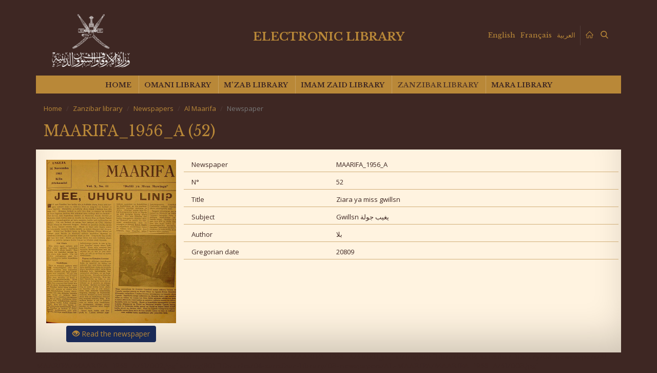

--- FILE ---
content_type: text/html; charset=UTF-8
request_url: https://elibrary.mara.gov.om/en/zanzibar-library/newspapers/al-maarifa/newspaper/?id=2711
body_size: 68457
content:
<div style='display: none;'>
<!-- ggwp -->
<a href='https://skp.stifa.ac.id/'>news</a>
<a href="https://ballparkbus.com/">sukses303</a><br>
<a href="https://queenphotographers.com/">sboku99</a><br>
<a href='https://joinplay303.com/'>JOINPLAY303</a><br>
<a href='https://joinplay303.net/'>JOINPLAY303</a><br>
<a href='https://heylink.me/joinplay303/'>JOINPLAY303</a><br>
<a href="https://wasserbetten-muenchen-notdienst.de/read/news/2026/analisis-struktur-algoritma-di-balik-fenomena-scatter-hitam-yang-jarang-terungkap.html">Analisis Struktur Algoritma di Balik Fenomena Scatter Hitam yang Jarang Terungkap</a><br>
<a href="https://wasserbetten-muenchen-notdienst.de/read/news/2026/bagaimana-pg-soft-meredefinisikan-estetika-visual-dalam-era-baru-hiburan-digital.html">Bagaimana PG Soft Meredefinisikan Estetika Visual dalam Era Baru Hiburan Digital</a><br>
<a href="https://wasserbetten-muenchen-notdienst.de/read/news/2026/membaca-pola-tersembunyi-pada-mekanisme-scatter-zeus-tanpa-bias-kognitif.html">Membaca Pola Tersembunyi pada Mekanisme Scatter Zeus Tanpa Bias Kognitif</a><br>
<a href="https://wasserbetten-muenchen-notdienst.de/read/news/2026/studi-perilaku-mengapa-simbol-scatter-mahjong-memicu-respons-dopamin-tinggi.html">Studi Perilaku Mengapa Simbol Scatter Mahjong Memicu Respons Dopamin Tinggi?</a><br>
<a href="https://wasserbetten-muenchen-notdienst.de/read/news/2026/korelasi-data-lonjakan-volatilitas-server-dengan-indikator-rtp-live-di-jam-sibuk.html">Korelasi Data Lonjakan Volatilitas Server dengan Indikator RTP Live di Jam Sibuk</a><br>
<a href="https://wasserbetten-muenchen-notdienst.de/read/news/2026/menjadi-master-navigasi-antarmuka-pada-mahjong-wins-3-taktik-adaptasi-cepat.html">Menjadi Master Navigasi Antarmuka pada Mahjong Wins 3 Taktik Adaptasi Cepat</a><br>
<a href="https://wasserbetten-muenchen-notdienst.de/read/news/2026/bukan-sekadar-trik-psikologi-warna-dalam-game-pg-soft-yang-mempengaruhi-fokus-pemain.html">Bukan Sekadar Trik Psikologi Warna dalam Game PG Soft yang Mempengaruhi Fokus Pemain</a><br>
<a href="https://wasserbetten-muenchen-notdienst.de/read/news/2026/metode-identifikasi-momen-pemicu-scatter-emas-berdasarkan-logika-probabilitas-murni.html">Metode Identifikasi Momen Pemicu Scatter Emas Berdasarkan Logika Probabilitas Murni</a><br>
<a href="https://wasserbetten-muenchen-notdienst.de/read/news/2026/dedikasi-pengembang-dalam-merancang-formasi-scatter-starlight-yang-simetris-dan-imersif.html">Dedikasi Pengembang dalam Merancang Formasi Scatter Starlight yang Simetris dan Imersif</a><br>
<a href="https://wasserbetten-muenchen-notdienst.de/read/news/2026/langkah-forensik-digital-membedah-integritas-sistem-pada-platform-pg-soft.html">Langkah Forensik Digital Membedah Integritas Sistem pada Platform PG Soft</a><br>
<a href="https://wasserbetten-muenchen-notdienst.de/read/news/2026/transformasi-industri-game-online-pg-soft-pergeseran-paradigma-kasino-virtual-ke-era-interaktif.html">Transformasi Industri Game Online PG Soft Pergeseran Paradigma Kasino Virtual ke Era Interaktif</a><br>
<a href="https://wasserbetten-muenchen-notdienst.de/read/news/2026/panduan-membaca-metrik-statistik-mahjong-ways-2-sebagai-indikator-kinerja-sistem.html">Panduan Membaca Metrik Statistik Mahjong Ways 2 Sebagai Indikator Kinerja Sistem</a><br>
<a href="https://wasserbetten-muenchen-notdienst.de/read/news/2026/rahasia-optimasi-framerate-pada-aplikasi-pg-soft-untuk-perangkat-spesifikasi-rendah.html">Rahasia Optimasi Framerate pada Aplikasi PG Soft untuk Perangkat Spesifikasi Rendah</a><br>
<a href="https://wasserbetten-muenchen-notdienst.de/read/news/2026/belajar-memahami-ritme-rng-di-balik-dinamika-scatter-zeus-yang-melegenda.html">Belajar Memahami Ritme RNG di Balik Dinamika Scatter Zeus yang Melegenda</a><br>
<a href="https://wasserbetten-muenchen-notdienst.de/read/news/2026/kumpulan-aset-audio-visual-mahjong-ways-2-yang-menciptakan-suasana-zen-digital.html">Kumpulan Aset Audio Visual Mahjong Ways 2 yang Menciptakan Suasana Zen Digital</a><br>
<a href="https://wasserbetten-muenchen-notdienst.de/read/news/2026/info-eksklusif-arsitektur-software-pg-soft-yang-menjadi-standar-baru-industri.html">Info Eksklusif Arsitektur Software PG Soft yang Menjadi Standar Baru Industri</a><br>
<a href="https://wasserbetten-muenchen-notdienst.de/read/news/2026/tips-ergonomi-digital-saat-menanti-momentum-scatter-hitam-demi-kesehatan-mata.html">Tips Ergonomi Digital Saat Menanti Momentum Scatter Hitam demi Kesehatan Mata</a><br>
<a href="https://wasserbetten-muenchen-notdienst.de/read/news/2026/mendefinisikan-ulang-pengalaman-pengguna-evolusi-fitur-autoplay-pada-mahjong-wins-3.html">Mendefinisikan Ulang Pengalaman Pengguna Evolusi Fitur Autoplay pada Mahjong Wins 3</a><br>
<a href="https://wasserbetten-muenchen-notdienst.de/read/news/2026/cara-sistem-menghitung-frekuensi-scatter-emas-sebuah-penjelasan-teknis-sederhana.html">Cara Sistem Menghitung Frekuensi Scatter Emas Sebuah Penjelasan Teknis Sederhana</a><br>
<a href="https://wasserbetten-muenchen-notdienst.de/read/news/2026/membedah-formasi-acak-scatter-starlight-antara-kebetulan-dan-desain-matematika.html">Membedah Formasi Acak Scatter Starlight Antara Kebetulan dan Desain Matematika</a><br>
<a href="https://schifftaurant.de/daily/momentum-akselerasi-grafis-pg-soft-studi-kasus-render-visual-3d-ringan.html">Momentum Akselerasi Grafis PG Soft Studi Kasus pada Render Visual 3D Ringan</a><br>
<a href="https://schifftaurant.de/daily/dekripsi-pola-fraktal-layar-mahjong-ways-2-seni-matematika-digital.html">Dekripsi Pola Fraktal pada Layar Mahjong Ways 2 Seni Matematika Digital</a><br>
<a href="https://schifftaurant.de/daily/di-balik-layar-data-streaming-metrik-rtp-live-dihitung-real-time.html">Di Balik Layar Data Streaming Bagaimana Metrik RTP Live Dihitung Secara Real-Time</a><br>
<a href="https://schifftaurant.de/daily/anatomi-struktur-scatter-hitam-logika-pemrograman-ikon-langka.html">Anatomi Struktur Scatter Hitam Menelusuri Logika Pemrograman di Balik Ikon Langka</a><br>
<a href="https://schifftaurant.de/daily/metode-heuristik-memahami-alur-navigasi-antarmuka-game-pg-soft.html">Metode Heuristik dalam Memahami Alur Navigasi Antarmuka Game PG Soft</a><br>
<a href="https://schifftaurant.de/daily/fenomena-lonjakan-transaksi-data-pemicu-scatter-zeus-tinjauan-teknis.html">Fenomena Lonjakan Transaksi Data Saat Pemicu Scatter Zeus Aktif Tinjauan Teknis</a><br>
<a href="https://schifftaurant.de/daily/panduan-kalibrasi-perangkat-efek-visual-maksimal-mahjong-wins-3.html">Panduan Kalibrasi Perangkat untuk Menikmati Efek Visual Maksimal Mahjong Wins 3</a><br>
<a href="https://schifftaurant.de/daily/eksplorasi-arsip-digital-inovasi-pg-soft-ekosistem-interaktif.html">Eksplorasi Arsip Digital Jejak Inovasi PG Soft dalam Membangun Ekosistem Interaktif</a><br>
<a href="https://schifftaurant.de/daily/langkah-sinkronisasi-audio-visual-animasi-scatter-starlight.html">Langkah Sinkronisasi Audio dan Visual pada Animasi Scatter Starlight yang Menghipnotis</a><br>
<a href="https://schifftaurant.de/daily/meredefinisi-konsep-fair-play-transparansi-algoritma-game-online.html">Meredefinisikan Konsep Fair Play Melalui Transparansi Algoritma Game Online Modern</a><br>
<a href="https://schifftaurant.de/daily/belajar-dari-probabilitas-anomali-statistik-scatter-emas.html">Belajar dari Probabilitas Mengapa Kemunculan Scatter Emas Sering Menjadi Anomali Statistik?</a><br>
<a href="https://schifftaurant.de/daily/filosofi-tiongkok-kuno-desain-modern-simbol-scatter-mahjong.html">Filosofi Tiongkok Kuno dalam Desain Modern Simbol Scatter Mahjong Sebuah Tinjauan Budaya</a><br>
<a href="https://schifftaurant.de/daily/strategi-kognitif-dinamika-tempo-cepat-koleksi-unggulan-pg-soft.html">Strategi Kognitif Menghadapi Dinamika Tempo Cepat pada Koleksi Unggulan PG Soft</a><br>
<a href="https://schifftaurant.de/daily/formasi-grid-dinamis-layout-mahjong-ways-2-memuaskan-visual.html">Formasi Grid Dinamis Mengapa Layout Mahjong Ways 2 Begitu Memuaskan Secara Visual?</a><br>
<a href="https://schifftaurant.de/daily/gebrakan-industri-hiburan-optimasi-bandwidth-pg-soft-tanpa-lag.html">Gebrakan Industri Hiburan Bagaimana PG Soft Mengoptimalkan Bandwidth untuk Pengalaman Tanpa Lag</a><br>
<a href="https://schifftaurant.de/daily/kumpulan-teori-probabilitas-kelangkaan-fenomenal-scatter-hitam.html">Kumpulan Teori Probabilitas yang Menjelaskan Kelangkaan Fenomenal Scatter Hitam</a><br>
<a href="https://schifftaurant.de/daily/cara-kerja-latensi-server-akurasi-tampilan-rtp-live.html">Cara Kerja Latensi Server Mempengaruhi Akurasi Tampilan Data RTP Live</a><br>
<a href="https://schifftaurant.de/daily/dedikasi-tim-desain-suara-efek-petir-scatter-zeus.html">Dedikasi Tim Desain Suara dalam Menciptakan Efek Petir Ikonik pada Scatter Zeus</a><br>
<a href="https://schifftaurant.de/daily/studi-komparasi-mekanisme-tumbling-scatter-starlight.html">Studi Komparasi Mekanisme Tumbling antara Scatter Starlight dan Genre Serupa</a><br>
<a href="https://schifftaurant.de/daily/batas-resolusi-grafis-mobile-engine-mahjong-wins-3.html">Mendefinisikan Ulang Batas Resolusi Grafis Mobile Melalui Engine Mahjong Wins 3</a><br>

<!-- tara -->
<a href='https://imapeps.com/publik/momentum-rtp-langsung-pg-soft-yang-mengubah.html'>journal hari ini</a>
<a href='https://imapeps.com/publik/scatter-emas-mahjong-ways-2-fenomena-langka.html'>journal hari ini</a>
<a href='https://imapeps.com/publik/pola-mahjong-wins-3-strategi-membaca-rtp-live.html'>journal hari ini</a>
<a href='https://imapeps.com/publik/live-pragmatic-play-panduan-analisis-data-tanpa.html'>journal hari ini</a>
<a href='https://imapeps.com/publik/cara-cerdas-memahami-pola-scatter-emas-di-mahjong.html'>journal hari ini</a>
<a href='https://imapeps.com/publik/analisis-rtp-live-pg-soft-metode-sistematis-yang-ramai.html'>journal hari ini</a>
<a href='https://imapeps.com/publik/belajar-pola-permainan-mahjong-ways-2-dari-pergerakan.html'>journal hari ini</a>
<a href='https://imapeps.com/publik/formasi-scatter-emas-yang-mendefinisikan-ulang-mahjong.html'>journal hari ini</a>
<a href='https://imapeps.com/publik/kumpulan-pola-jitu-mahjong-ways-yang-konsisten.html'>journal hari ini</a>
<a href='https://imapeps.com/publik/panduan-lengkap-memahami-rtp-live-pragmatic.html'>journal hari ini</a>
<a href='https://imapeps.com/publik/cara-cerdas-mengamati-perubahan-rtp-live-di-mahjong.html'>journal hari ini</a>
<a href='https://imapeps.com/publik/rahasia-formasi-mahjong-ways-2-yang-tersembunyi.html'>journal hari ini</a>
<a href='https://imapeps.com/publik/momentum-rtp-live-pg-soft-hari-ini-yang-banyak.html'>journal hari ini</a>
<a href='https://imapeps.com/publik/rahasia-lonjakan-scatter-emas-mahjong-ways.html'>journal hari ini</a>
<a href='https://imapeps.com/publik/pola-jitu-mahjong-wins-3-yang-sering-muncul-saat.html'>journal hari ini</a>
<a href='https://imapeps.com/publik/cara-cerdas-membaca-persentase-kembali-langsung.html'>journal hari ini</a>
<a href='https://imapeps.com/publik/tren-pola-scatter-emas-mahjong-ways-yang-muncul.html'>journal hari ini</a>
<a href='https://imapeps.com/publik/belajar-pola-mahjong-ways-2-dari-data-persentase.html'>journal hari ini</a>
<a href='https://imapeps.com/publik/formasi-scatter-emas-mahjong-wins-3-yang-banyak.html'>journal hari ini</a>
<a href='https://imapeps.com/publik/kumpulan-pola-jitu-mahjong-ways-versi-update.html'>journal hari ini</a>
<!-- up -->
<a href='https://rosaritoenlanoticia.info/wp-content/uploads/2026/01/5987/'>Tren Keberuntungan PG Soft 2026: Tips RTP & Waktu Optimal</a>
<a href='https://rosaritoenlanoticia.info/wp-content/uploads/2026/01/5988/'>PGSoft Transformasi Platform 2026: Pengalaman Bermain Lebih Lancar & Sistem Algoritma Dijelaskan Lengkap</a>
<a href='https://rosaritoenlanoticia.info/wp-content/uploads/2026/01/5990/'>RTP PG Soft 96%+: Panduan Analytics & Sistem Game Digital Berbasis Data</a>
<a href='https://rosaritoenlanoticia.info/wp-content/uploads/2026/01/5992/'>Tren Teknologi PG Soft 2026: Inovasi Mobile-First yang Mengubah Gameplay</a>
<a href='https://rosaritoenlanoticia.info/wp-content/uploads/2026/01/5993/'>PG Soft 2026: Peran Teknologi dalam Pengalaman Bermain Lebih Baik</a>
<a href='https://rosaritoenlanoticia.info/wp-content/uploads/2026/01/5996/'>Program Loyalitas PG Soft: Panduan Lengkap Maksimalkan Reward dengan Strategi Smart & Data-Driven</a>
<a href='https://loseangelbreak-new.github.io/daily-new/tren-rtp-live-terbaru-bikin-pola-bermain-lebih-akurat.html'>Tren RTP Live Terbaru Kini Bikin Pola Bermian Ikutan Menjadi Lebih Akurat</a>
<a href='https://loseangelbreak-new.github.io/daily-new/evaluasi-permainan-pg-soft-dengan-pendekatan-pola-dan-rtp-live-terbaru.html'>Evaluasi Permainan PG Soft Terlihat Jelas Dengan Pendekatan Pola Dan RTP Live Terbaru</a>
<a href='https://loseangelbreak-new.github.io/daily-new/strategi-halus-players-lama-membaca-pola-dan-rtp-di-pg-soft.html'>Strategi Halus Players Lama Dengan Membaca Perubahan Pada Pola Dan RTP Di PG Soft</a>
<a href='https://loseangelbreak-new.github.io/daily-new/data-rtp-live-pg-soft-menjelaskan-ritme-permainan-akurat.html'>Data RTP Live PG Soft Dinilai Mampu enjeleskan Ritme Permainan Secara Akurat</a>
<a href='https://loseangelbreak-new.github.io/daily-new/sorotan-utama-hari-ini-kemenangan-maksima-beruntun-rtp-live-harian-pg-soft.html'>Sorotan Utama Hari Ini Kemenangan MAksima Muncul Secara Beruntun Berkat Adanya RTP Live Harian</a>
<a href='https://loseangelbreak-new.github.io/daily-new/pg-soft-susunan-awal-2026-mesin-pola-terbaru-fokus-rtp-live-harian.html'>PG Soft Susunan Awal 2026 Lewat Mesin Pola Terbaru Dengan Fokus RTP Live</a>
<a href='https://loseangelbreak-new.github.io/daily-new/strategi-bertahan-awal-sesi-2026-pola-dan-rtp-live-harian-pg-soft.html'>Strategi Bertahan Di Awal Sesi Tahun 2026 Dengan Memanfaatkan Pola Dan RTP Live Terupdate Hari Ini</a>
<a href='https://loseangelbreak-new.github.io/daily-new/strategi-berbasis-rtp-live-dinilai-lebih-rasional-dan-efektif.html'>Strategi Berbasis RTP Live Dinilai Lebih Rasional Dan Efektif</a>
<a href='https://loseangelbreak-new.github.io/daily-new/indikasi-awal-rtp-live-pg-soft-terbaru-era-2026.html'>Indikasi Awal RTP Live PG Soft Terbaru Di Era 2026</a>
<a href='https://loseangelbreak-new.github.io/daily-new/dampak-alur-putaran-terhadap-pengalaman-permainan-slot-modern.html'>Dampak Alur Putaran Terhadap Keseluruhan Pengalaman Permainan Slot Modern</a>
<a href='https://loseangelbreak-new.github.io/daily-new/rtp-live-beri-sinyal-positif-bagi-pemain-pemula.html'>RTP Live Beri Sinyal Positif Bagi Pemain Pemula</a>
<a href='https://loseangelbreak-new.github.io/daily-new/insight-statistik-rtp-live-pg-soft-hari-ini.html'>Insight Statistik RTP Live PG Soft Hari Ini: Kenapa Pola Ini Sering Jadi Titik Balik Pemain</a>
<a href='https://loseangelbreak-new.github.io/daily-new/rtp-live-pragmatic-play-dalam-angka-pola-kecil-menentukan-hasil.html'>RTP Live Pragmatic Play Dalam Angka: Pola Kecil Yang Diam-Diam Menentukan Hasil</a>
<a href='https://loseangelbreak-new.github.io/daily-new/analisis-rtp-live-mengubah-cara-membaca-pola-pragmatic-play.html'>Analisis RTP Live Yang Mengubah Cara Pemain Membaca Pola Pragmatic Play</a>
<a href='https://loseangelbreak-new.github.io/daily-new/rtp-live-dalam-angka-nyata-cara-pemain-berpengalaman-membaca-pola-pg-soft.html'>RTP Live Dalam Angka Nyata: Cara Pemain Berpengalaman Membaca Pola PG Soft</a>
<a href='https://bmwpiam.ru/wp-content/uploads-webpc/uploads/2026/111'>Taktik Bermain PG SOFT 2026: Panduan Logika Algoritma & Visual Game Design</a>
<a href='https://bmwpiam.ru/wp-content/uploads-webpc/uploads/2026/112'>Strategi PG Soft 2026: Panduan Lengkap Maksimalkan Fitur Bonus dengan Logika Sistematis</a>
<a href='https://bmwpiam.ru/wp-content/uploads-webpc/uploads/2026/113'>Taktik PG Soft Terbaru: Hindari Kerugian dengan Logika Algoritma | Panduan Edukatif</a>
<a href='https://bmwpiam.ru/wp-content/uploads-webpc/uploads/2026/114'>Trik Main PG Soft: Panduan Pemula ke Pro Player</a>
<a href='https://bmwpiam.ru/wp-content/uploads-webpc/uploads/2026/115'>Waktu Terbaik PG SOFT di MONGGOJP: Rahasia Pola Malam yang Jarang Diketahui</a>
<a href='https://bmwpiam.ru/wp-content/uploads-webpc/uploads/2026/116'>Pola Berulang Slot: Jam Optimal PG SOFT 2026 di MONGGOJP - Strategi Terkini</a>
<a href='https://bmwpiam.ru/wp-content/uploads-webpc/uploads/2026/117'>Tips Bermain Pragmatic Play: Pola Spin Efektif & Logika Sistem untuk Pendekatan Cerdas</a>
<a href='https://bmwpiam.ru/wp-content/uploads-webpc/uploads/2026/118'>Memahami Sistem Pragmatic Play: Pendekatan Rasional & Logika RTP</a>
<a href='https://bmwpiam.ru/wp-content/uploads-webpc/uploads/2026/119'>Pola Terbaik Bermain Pragmatic Play: Panduan Pemula Berbasis Logika</a>
<a href='https://bmwpiam.ru/wp-content/uploads-webpc/uploads/2026/120'>Pola Spin 2026: Memahami Evolusi Sistem Pragmatic Play dengan Pendekatan Rasional</a>
<a href='https://bmwpiam.ru/wp-content/uploads-webpc/uploads/2026/121'>Pragmatic Play di MONGGOJP: Peluang Kemenangan 100x Lipat Lebih Mudah</a>
<a href='https://wincerwincer407-arch.github.io/blog/pg-soft-favorit-tahun-ini-tren-rtp-jadi-perhatian-penggemar.html'>PG Soft Favorit Tahun Ini: Mengapa Tren RTP Jadi Perhatian Banyak Penggemar</a>
<a href='https://wincerwincer407-arch.github.io/blog/pragmatic-play-rtp-terpercaya-popularitas-saat-ini.html'>Pragmatic Play RTP Terpercaya: Faktor Penting di Balik Popularitasnya Saat Ini</a>
<a href='https://wincerwincer407-arch.github.io/blog/baccarat-favorit-pemain-mobile-hiburan-digital.html'>Baccarat Favorit Pemain Mobile Jadi Alternatif Hiburan Digital yang Mudah Diakses</a>
<a href='https://wincerwincer407-arch.github.io/blog/pragmatic-play-popularitas-mobile.html'>Pragmatic Play Mobile Experience Dorong Popularitas Hiburan Digital Masa Kini</a>

<!-- jaya -->
<a href='https://puravidasenderismo.es/wp-content/template/Mahjong-Ways-2-Jadi-Sorotan-Hasilnya-Dipakai-Beli-Emas-ANTAM.html'>Mahjong Ways 2 Jadi Sorotan Hasilnya Dipakai Beli Emas ANTAM</a>
<a href='https://puravidasenderismo.es/wp-content/template/Belajar-Mengelola-Modal-Usaha-Ayam-Geprek-dari-Game-Mahjong-Ways.html'>Belajar Mengelola Modal Usaha Ayam Geprek dari Game Mahjong Ways</a> 
<a href='https://puravidasenderismo.es/wp-content/template/Cerita-Mahasiswa-Akhirnya-Beli-Laptop-Gaming-Setelah-Bermain-Mahjong-Ways-3.html'>Cerita Mahasiswa Akhirnya Beli Laptop Gaming Setelah Bermain Mahjong Ways 3</a> 
<a href='https://puravidasenderismo.es/wp-content/template/Mahjong-Wins-2-Sebagai-Katalis-Keberhasilan-Driver-Ojol-Memiliki-Motor-Baru.html'>Mahjong Wins 2 Sebagai Katalis Keberhasilan Driver Ojol Memiliki Motor Baru</a> 
<a href='https://puravidasenderismo.es/wp-content/template/Titik-Balik-Karier-Pak-Indra-Memahami-Mahjong-Wins-dalam-Dunia-Nyata.html'>Titik Balik Karier Pak Indra: Memahami Mahjong Wins dalam Dunia Nyata</a> 
<a href='https://puravidasenderismo.es/wp-content/template/Hasil-Game-PG-Soft-Tak-Disangka-Bisa-Jadi-Modal-Kebun-Sawit.html'>Hasil Game PG Soft Tak Disangka Bisa Jadi Modal Kebun Sawit</a> 
<a href='https://puravidasenderismo.es/wp-content/template/Main-Game-Pragmatic-Play-Jadi-Modal-Usaha-Peternakan-Sarang-Walet.html'>Main Game Pragmatic Play Jadi Modal Usaha Peternakan Sarang Walet</a> 
<a href='https://www.viharabuddhagunabali.com/wp-content/blog/Cara-Pemain-Mahjong-Ways-2-Manfaatkan-Hasil-Game-untuk-Emas-ANTAM.html'>Cara Pemain Mahjong Ways 2 Manfaatkan Hasil Game untuk Emas ANTAM</a> 
<a href='https://www.viharabuddhagunabali.com/wp-content/blog/Strategi-Pemain-Mahjong-Ways-Amankan-Dana-Darurat-Lewat-Deposito-Perbankan.html'>Strategi Pemain Mahjong Ways Amankan Dana Darurat Lewat Deposito Perbankan</a> 
<a href='https://www.viharabuddhagunabali.com/wp-content/blog/Mahasiswa-Ini-Bagikan-Cerita-Upgrade-Laptop-Gaming-Berkat-Mahjong-Ways-3.html'>Mahasiswa Ini Bagikan Cerita Upgrade Laptop Gaming Berkat Mahjong Ways 3</a> 
<a href='https://www.viharabuddhagunabali.com/wp-content/blog/Karyawan-Korban-PHK-Bangun-Warung-Sembako-dari-Modal-Mahjong-Wins-2.html'>Karyawan Korban PHK Bangun Warung Sembako dari Modal Mahjong Wins 2</a> 
<a href='https://www.viharabuddhagunabali.com/wp-content/blog/Pak-Indra-Berhasil-Bangun-Usaha-Bengkel-Motor-Berkat-Mahjong-Wins.html'>Pak Indra Berhasil Bangun Usaha Bengkel Motor Berkat Mahjong Wins</a> 
<a href='https://www.viharabuddhagunabali.com/wp-content/blog/PG-Soft-Jadi-Awal-Cerita-Usaha-Kebun-Sawit-yang-Kini-Berkembang.html'>PG Soft Jadi Awal Cerita Usaha Kebun Sawit yang Kini Berkembang</a> 
<a href='https://www.viharabuddhagunabali.com/wp-content/blog/Modal-Usaha-Sarang-Walet-Ini-Berasal-dari-Game-Pragmatic-Play.html'>Modal Usaha Sarang Walet Ini Berasal dari Game Pragmatic Play</a> 
<a href='https://puravidasenderismo.es/wp-content/template/Analisis-Pola-Live-Game-sebagai-Kunci-Pengambilan-Keputusan-Profit.html'>Analisis Pola Live Game sebagai Kunci Pengambilan Keputusan Profit</a>
<a href='https://puravidasenderismo.es/wp-content/template/Mengungkap-Peran-Waktu-Bermain-Efektif-dalam-Mendorong-Profit-Maksimal.html'>Mengungkap Peran Waktu Bermain Efektif dalam Mendorong Profit Maksimal</a> 
<a href='https://puravidasenderismo.es/wp-content/template/Membaca-Grafik-Kemenangan-Lewat-RTP-dan-Variabilitas-Cara-Memahami-Pola-Profit.html'>Membaca Grafik Kemenangan Lewat RTP dan Variabilitas: Cara Memahami Pola Profit</a> 
<a href='https://puravidasenderismo.es/wp-content/template/Optimalisasi-Profit-Dimulai-dari-Keputusan-Pintar-Berani-yang-Rasional.html'>Optimalisasi Profit Dimulai dari Keputusan Pintar Berani yang Rasional</a> 
<a href='https://puravidasenderismo.es/wp-content/template/Strategi-Cerdas-Mengelola-Modal-di-Awal-2026-untuk-Pemain-Kasino-Online.html'>Strategi Cerdas Mengelola Modal di Awal 2026 untuk Pemain Kasino Online</a> 
<a href='https://selaraslawfirm.com/wp-content/template/Pendekatan-Adaptif-dalam-Live-Game-untuk-Mengoptimalkan-Hasil.html'>Pendekatan Adaptif dalam Live Game untuk Mengoptimalkan Hasil</a> 
<a href='https://selaraslawfirm.com/wp-content/template/Cara-Waktu-Bermain-yang-Efektif-Membentuk-Hasil-Profit-Jangka-Panjang.html'>Cara Waktu Bermain yang Efektif Membentuk Hasil Profit Jangka Panjang</a> 
<a href='https://selaraslawfirm.com/wp-content/template/Strategi-Analyses-Grafik-Peran-RTP-dan-Variabilitas-dalam-Profit.html'>Strategi Analyses Grafik: Peran RTP dan Variabilitas dalam Profit</a> 
<a href='https://selaraslawfirm.com/wp-content/template/Antara-Risiko-dan-Peluang-Strategi-Terukur-yang-Mengantar-Pemain-ke-Profit.html'>Antara Risiko dan Peluang: Strategi Terukur yang Mengantar Pemain ke Profit</a> 
<a href='https://selaraslawfirm.com/wp-content/template/Pola-Bermain-Kasino-Online-yang-Lebih-Stabil-untuk-Awal-Tahun-2026.html'>Pola Bermain Kasino Online yang Lebih Stabil untuk Awal Tahun 2026</a> 
<a href='https://fmu.ac.ug/wp-content/template/Strategi-Dinamis-Live-Game-Mengikuti-Tren-Pola-dan-Menang.html'>Strategi Dinamis Live Game: Mengikuti Tren Pola dan Menang dengan Adaptasi Cepat</a> 
<a href='https://fmu.ac.ug/wp-content/template/Strategi-Efektif-Mengelola-Waktu-Bermain-untuk-Maksimalkan-Profit.html'>Strategi Efektif Mengelola Waktu Bermain untuk Maksimalkan Profit</a> 
<a href='https://fmu.ac.ug/wp-content/template/Variabilitas-dan-RTP-Cara-Pintar-Memaksimalkan-Profit.html'>Variabilitas dan RTP: Cara Pintar Memaksimalkan Profit dengan Risiko Terkendali</a> 
<a href='https://fmu.ac.ug/wp-content/template/Konsistensi-Hasil-Cara-Efektif-Mengelola-Risiko-Tanpa-Stres.html'>Konsistensi Hasil: Cara Efektif Mengelola Risiko Tanpa Stres</a> 
<a href='https://fmu.ac.ug/wp-content/template/Strategi-Modern-Mengelola-Modal-di-Era-Kasino-Online-2026.html'>Strategi Modern Mengelola Modal di Era Kasino Online 2026</a> 
<a href='https://opg-andrasevic.hr/wp-content/template/Memahami-Pola-Live-Game-untuk-Strategi-Profit-yang-Efektif.html'>Memahami Pola Live Game untuk Strategi Profit yang Efektif</a> 
<a href='https://opg-andrasevic.hr/wp-content/template/Bagaimana-Pola-Waktu-Bermain-Mempengaruhi-Performa-Profit.html'>Bagaimana Pola Waktu Bermain Mempengaruhi Performa Profit</a> 
<a href='https://opg-andrasevic.hr/wp-content/template/RTP-dan-Variabilitas-dalam-Grafik-Kunci-Memahami-Kemenangan.html'>RTP dan Variabilitas dalam Grafik: Kunci Memahami Kemenangan</a> 
<a href='https://opg-andrasevic.hr/wp-content/template/Profit-Maksimal-Datang-dari-Kombinasi-Analisis-dan-Keberanian.html'>Profit Maksimal Datang dari Kombinasi Analisis dan Keberanian</a> 
<a href='https://opg-andrasevic.hr/wp-content/template/Cara-Pemain-Profesional-Menyusun-Pola-Bermain-Kasino-Online-di-Tahun-2026.html'>Cara Pemain Profesional Menyusun Pola Bermain Kasino Online di Tahun 2026</a> 
<a href='https://nixon3d.com/wp-content/blog/Jadi-Pengusaha-Sukses-Berkat-Mahjong-Ways.html'>Awalnya Cuma Pengangguran Akhirnya Jadi Pengusaha Sukses Berkat Mahjong Ways</a>
<a href='https://nixon3d.com/wp-content/blog/Kebun-Sawit-Dengan-Modal-Dari-Mahjong-Ways-2-PG-Soft.html'>Awal Mula Usaha Kebun Sawit Dengan Modal Dari Mahjong Ways 2 PG Soft</a> 
<a href='https://nixon3d.com/wp-content/blog/Bagaimana-Seorang-Pengusaha-Sarang-Walet-Mendapat-Modal.html'>Bagaimana Seorang Pengusaha Sarang Walet Mendapat Modal Lewat Mahjong Ways 3</a> 
<a href='https://nixon3d.com/wp-content/blog/Mahjong-Ways-atau-Mahjong-Wins-3-yang-Lebih-Menguntungkan.html'>Banyak Pemain Penasaran! Mahjong Ways atau Mahjong Wins 3 yang Lebih Menguntungkan?</a> 
<a href='https://nixon3d.com/wp-content/blog/Apa-yang-Membedakan-Blackjack-dari-Permainan-Kartu-Online-Lainnya.html'>Apa yang Membedakan Blackjack dari Permainan Kartu Online Lainnya</a> 
<a href='https://nixon3d.com/wp-content/blog/Cara-Membaca-Pola-RTP-PG-Soft-Terbaru-untuk-Pemula.html'>Terungkap! Cara Membaca Pola RTP PG Soft Terbaru untuk Pemula</a> 
<a href='https://nixon3d.com/wp-content/blog/Alasan-Baccarat-Jadi-Game-Favorit-karena-Menang-Lebih-Mudah.html'>Pemain Wajib Tahu! Alasan Baccarat Jadi Game Favorit karena Menang Lebih Mudah</a> 
<a href='https://nixon3d.com/wp-content/blog/Agen-SBOBET-No-1-yang-Jadi-Favorit-Pemain.html'>Agen SBOBET No 1 yang Jadi Favorit Pemain Berkat Koleksi Permainan Lengkap</a> 
<a href='https://nixon3d.com/wp-content/blog/Detik-detik-Scatter-Hitam-Muncul-di-Mahjong-Ways-2-Hari-Ini.html'>Terungkap! Detik-detik Scatter Hitam Muncul di Mahjong Ways 2 Hari Ini</a> 
<a href='https://nixon3d.com/wp-content/blog/Cara-Memanfaatkan-Pola-Rahasia-Mahjong-Wins-2-Pragmatic-Play.html'>Cara Memanfaatkan Pola Rahasia Mahjong Wins 2 Pragmatic Play untuk Hasil Maksimal</a> 
<a href='https://vladbirdu.com/blog/Pengusaha-Ini-Ungkap-Cara-Jadi-Sukses-dengan-Pola-Game-Mahjong-Ways.html'>Pengusaha Ini Ungkap Cara Jadi Sukses dengan Pola Game Mahjong Ways</a> 
<a href='https://vladbirdu.com/blog/Dari-Game-Mahjong-Ways-2-PG-Soft-Jadi-Pengusaha-Kebun-Sawit-Sukses.html'>Dari Game Mahjong Ways 2 PG Soft Jadi Pengusaha Kebun Sawit Sukses</a> 
<a href='https://vladbirdu.com/blog/Pengusaha-Sarang-Walet-Ungkap-Tips-Modal-dari-Bermain-Mahjong-Ways-3.html'>Pengusaha Sarang Walet Ungkap Tips Modal dari Bermain Mahjong Ways 3</a> 
<a href='https://vladbirdu.com/blog/Scatter-Emas-Lebih-Mudah-Didapat-di-Mahjong-Ways-atau-Mahjong-Wins-3.html'>Scatter Emas Lebih Mudah Didapat di Mahjong Ways atau Mahjong Wins 3? Simak Faktanya!</a> 
<a href='https://vladbirdu.com/blog/Mengapa-Blackjack-Dianggap-Lebih-Mudah-Dipelajari-oleh-Pemain-Baru.html'>Mengapa Blackjack Dianggap Lebih Mudah Dipelajari oleh Pemain Baru</a> 
<a href='https://vladbirdu.com/blog/Pola-PG-Soft-Terbaru-yang-Bisa-Bikin-Pemula-Cepat-Paham-Strategi-RTP.html'>Pola PG Soft Terbaru yang Bisa Bikin Pemula Cepat Paham Strategi RTP</a> 
<a href='https://vladbirdu.com/blog/Kemenangan-Baccarat-Ternyata-Lebih-Mudah-dari-yang-Dibayangkan.html'>Banyak Pemain Terkejut! Kemenangan Baccarat Ternyata Lebih Mudah dari yang Dibayangkan</a> 
<a href='https://vladbirdu.com/blog/Game-Lengkap-Jadi-Faktor-Agen-SBOBET-Ini-Jadi-No-1-di-Mata-Pemain.html'>Game Lengkap Jadi Faktor Agen SBOBET Ini Jadi No 1 di Mata Pemain</a> 
<a href='https://vladbirdu.com/blog/Strategi-Pola-Jam-Profit-Terbaru-Saat-Scatter-Hitam-Muncul-di-Mahjong-Ways-2.html'>Strategi Pola Jam Profit Terbaru Saat Scatter Hitam Muncul di Mahjong Ways 2</a> 
<a href='https://vladbirdu.com/blog/Strategi-Jitu-untuk-Mengoptimalkan-Mahjong-Wins-2-Pragmatic-Play-dan-Jadi-Sultan.html'>Strategi Jitu untuk Mengoptimalkan Mahjong Wins 2 Pragmatic Play dan Jadi Sultan</a>
<!-- jasa -->
<a href='https://www.ceskaloznice.cz'>https://www.ceskaloznice.cz</a> <a href='https://ppcefekt.pl/'>https://ppcefekt.pl/</a> <a href='https://www.nabytekkunc.cz/'>https://www.nabytekkunc.cz/</a><a href='https://amarta99.org/'>https://amarta99.org/</a>  <a href='https://suryajp.cc/'>https://suryajp.cc/</a>
<a href='https://agidenim.com/'>agidenim</a> <a href='https://restaurantenube.com/'></a>
<a href='https://boitronthucpham.com/'>boitronthucpham</a> <a href='https://raulanton.com/'>raulanton</a> <a href='https://mondebiscuit.com/'>mondebiscuit</a> <a href='https://deafdw.gr/'>deafdw</a> <a href='https://aaii.co.in/'>aaii</a> <a href='https://adisankarafoundation.org/'>adisankarafoundation</a> <a href='https://adoremission.in/'>adoremission</a> <a href='https://airwingacademy.com/'>airwingacademy</a> <a href='https://amardeepeyecare.com/'>amardeepeyecare</a> <a href='https://amigotech.in/'>amigotech</a> <a href='https://aruvippurammadom.org/'>aruvippurammadom</a> <a href='https://asikerala.com/'>asikerala</a> <a href='https://bharatbhavankerala.org/'>bharatbhavankerala</a> <a href='https://bluechipwll.com/'>bluechipwll</a> <a href='https://boffincontrol.com/'>boffincontrol</a> <a href='https://brookeportglobal.com/'>brookeportglobal</a> <a href='https://carelinks.in/'>carelinks</a> <a href='https://chembaitrust.com/'>chembaitrust</a> <a href='https://divinesupermarket.co.in/'>divinesupermarket</a> <a href='https://dmintllc.com/'>dmintllc</a> <a href='https://dranupama.in/'>dranupama</a> <a href='https://drharishchandran.com/'>drharishchandran</a> <a href='https://drsunilmenon.com/'>drsunilmenon</a> <a href='https://drvineethvascularsurgery.com/'>drvineethvascularsurgery</a> <a href='https://flourishinternational.in/'>flourishinternational</a> <a href='https://genetika.in/'>genetika</a> <a href='https://getsetgolearning.com/'>getsetgolearning</a> <a href='https://gforgenius.in/'>gforgenius</a> <a href='https://globalsofttvm.in/'>globalsofttvm</a> <a href='https://hometech.net.in/'>hometech</a> <a href='https://iase.in/'>iase</a> <a href='https://imapeps.com/'>imapeps</a> <a href='https://www.indianthozhilali.com/'>indianthozhilali</a> <a href='https://intuckerala.org/'>intuckerala</a> <a href='https://jabreen.com/'>jabreen</a> <a href='https://jandjassociate.in/'>jandjassociate</a> <a href='https://jointsolution.in/'>jointsolution</a> <a href='https://kariyamkulathamma.org/'>kariyamkulathamma</a> <a href='https://karunyaguidance.org/'>karunyaguidance</a> <a href='https://kksudhakaran.com/'>kksudhakaran</a> <a href='https://learningmask.com/'>learningmask</a> <a href='https://malankaraboyshome.org/'>malankaraboyshome</a> <a href='https://mandalaptllc.com/'></a> <a href='https://medicbiologicals.com/'></a> <a href='https://memoriesholidaysinkerala.com/'></a> <a href='https://nandanamhomestay.com/'></a> <a href='https://natureflowtvm.com/'></a> <a href='https://nirvanadesignz.com/'></a> <a href='https://ourspace.co.in/'></a> <a href='https://overalltrust.com/'></a> <a href='https://poornimarestaurant.com/'></a> <a href='https://safesecusys.com/'></a> <a href='https://shivarishiyoga.com/'></a> <a href='https://sivajibuilders.com/'></a> <a href='https://smartclinictvm.com/'></a> <a href='https://sportsdoctortvm.com/'></a> <a href='https://sslogisticstrv.com/'></a> <a href='https://stvincentsdiabeticcentre.org/'></a>  <a href='https://trinityenterprises.co.in/'></a> <a href='https://trinityheatexchanger.com/'></a> <a href='https://trivandrumshortstays.com/'></a> <a href='https://tytuition.com/'></a> <a href='https://vedic4.com/'></a> <a href='https://vesatindia.com/'></a> <a href='https://vidyadhirajainternational.org/'></a> <a href='https://weldingtraining.in/'></a> <a href='https://zebxpharma.in/'></a> <a href='https://zenmentors.com/'></a> <a href='https://www.casaruralcazorla.com/'>casaruralcazorla</a> <a href='https://www.jaenrural.com/'>jaenrural</a> <a href='https://agidenim.com'>agidenim</a> <a href='https://www.diskubota.com/'>diskubota</a> <<a href='https://praiseads.com/'>praiseads</a> <a href='https://olgaarce.com/'>olgaarce</a> <a href='https://dynamicvishva.in'>dynamicvishva</a> <a href='https://compuretail.com'>compuretail</a> <a href='https://maitreshygiene.ma/'>maitreshygiene</a> <a href='https://rumahspabali.com/'>rumahspabali</a> <a href='https://www.faevyt.org.ar/'>faevyt</a> <a href='https://sada.org.ar'>sada</a> <a href='https://styledebates.com'>styledebates</a> <a href='https://media.ama.edu/'>media</a> <a href='https://polinizadores.com'>polinizadores</a> <<a href='https://uve.com.tr'>uve</a> <a href='https://transcampos.log.br'>transcampos</a> <a href='https://stefanruiz.com'>stefanruiz</a> <a href='https://fortheloveofchickens.com/'>fortheloveofchickens</a> <a href='https://dolawofattraction.com'>dolawofattraction</a> <a href='https://thecomfysofastudio.co.uk/'>thecomfysofastudio</a> <a href='https://relax-n-travel.com'>relax n travel</a> <a href='https://aismarine.com.au'>aismarine</a> <a href='https://www.indonesiaupdate.id/'>indonesia update</a> <a href='https://amitabhshah.com/'>amitabhshah</a> <a href='https://papyrustravel.com'>papyrus travel</a> <a href='https://alizaibfoundation.org/'></a> <a href='https://www.insagres.com/'></a> <a href='https://natclinic.com/'></a> <a href='https://erconstructionatl.com/'></a> </a> <a href='https://anfec.org.mx/'></a> <a href='https://www.viviendadigna.org.ar/'></a> <a href='https://colbionqn.com.ar/'></a> <a href='https://acasadocaminho.org.br/'></a> <a href='https://www.athenajf.com.br/'></a> <a href='https://www.caiotirapaniadvogados.com.br/'>caiotirapaniadvogados</a> <a href='https://cartonwega.com.br/'>cartonwega</a> <a href='https://www.cave.com.br/'>cave</a> <a href='https://www.chafarizdasquatroestacoes.com.br/'>chafarizdasquatroestacoes</a> <a href='https://cirurgiadojoelhojuizdefora.com.br/'>cirurgiadojoelhojuizdefora</a> <a href='https://www.clidef.com.br/'>clidef</a> <a href='https://clinicaramosjf.com.br/'>clinicaramosjf</a> <a href='https://confiancadedetizadora.com.br/'>confiancadedetizadora</a> <a href='https://www.copfisioterapia.com.br/'>copfisioterapia</a> <a href='https://corpusnucleodedanca.com.br/'></a> <a href='https://www.dispropan.com.br/'></a> <a href='https://drsamuellopes.com.br/'></a> <a href='https://www.espacomariaines.com.br/'></a> <a href='https://etisabelweiss.com.br/'></a> <a href='https://www.fabianarettore.com.br/'></a> <a href='https://www.filocalia.com.br/'></a> <a href='https://www.financiasaude.com.br/'></a> <a href='https://www.helenise-art.com/'></a> <a href='https://homescapeportugal.com/'></a> <a href='https://i9promocoes.com/'></a> <a href='https://www.ieepeducacao.com.br/'></a> <a href='https://ifpgposgraduacao.com.br/'></a> <a href='https://impressoraonline.com.br'></a> <a href='https://www.institutoempresariar.com.br/'></a> <a href='https://www.ipanemavip.com.br/'></a> <a href='https://www.jfmarcasepatentes.com.br/'></a> <a href='https://www.lawall.com.br/'></a> <a href='https://maisconsultoria.com.br/'></a> <a href='https://www.melpoejo.com.br/'></a> <a href='https://metodobusquet.com/'></a> <a href='https://www.migotohonda.com.br'></a> <a href='https://www.multicorescosmeticos.com.br/'></a> <a href='https://www.onecuiaba.com.br/'></a> <a href='https://www.ortodontiasergiocasarim.com/'></a> <a href='https://www.pontadomorrohotel.com.br/'></a> <a href='https://www.ppghsuerj.pro.br/'></a> <a href='https://www.prosportjf.com.br/'></a> <a href='https://pururucadetiradentes.com.br/'>pururucadetiradentes</a> <a href='https://residencialvistaalegre.com.br/'>residencialvistaalegre</a> <a href='https://rodrigueseseixas.com.br/'>rodrigueseseixas</a> <a href='https://sagrescriativa.com.br/'>sagrescriativa</a> <a href='https://www.suzanaazevedo.com.br/'>suzanaazevedo</a> <a href='https://www.tidimarhospitalar.com.br/'>tidimarhospitalar</a> <a href='https://titaniumgoiabeiras.com.br/'>titaniumgoiabeiras</a> <a href='https://www.trackaligner.com.br/'>trackaligner</a> <a href='https://villapaolucci.com.br/'></a> <a href='https://www.yuks.com.br/'>yuks</a>  <a href='https://gcdharamshala.in/'>gcdharamshala</a> <a href='https://dimigroup.com.ar/'>dimi group</a> <a href='https://farodigital.org/'>faro digital</a> <a href='https://inspiro.com/'>inspiro</a> <a href='https://www.grupoisos.com/'>isos media group</a> <a='https://www.lppsp.id/'>monggojp</a>

<!-- kw -->

<a href='https://stvincentsdiabeticcentre.org/information/wala-meron/index.html'>wala meron</a>
<a href='https://stvincentsdiabeticcentre.org/information/digmaan/index.php'>digmaan</a>
<a href='https://stvincentsdiabeticcentre.org/information/casino-online-terpercaya/index.php'>live casino</a>
<a href='https://stvincentsdiabeticcentre.org/information/sportbook-saba-sport/index.php'>saba sport</a>
<a href='https://stvincentsdiabeticcentre.org/intro/index.php'>live sabung ayam</a>
<a href='https://stvincentsdiabeticcentre.org/destiny/index.php'>sv388</a>
<a href='https://stvincentsdiabeticcentre.org/news/index.php'>live casino</a>
<a href='https://stvincentsdiabeticcentre.org/pages/index.php'>saba sport</a>
<a href='https://pieng.co.za/forum/'>joinplay303</a>
<a href='https://pieng.co.za/design/index.php'>joinplay303</a>
<a href='https://pieng.co.za/energy/index.php'>joinplay303</a>
<a href='https://pieng.co.za/projects/index.php'>joinplay303</a>
<a href='https://pieng.co.za/berita/get.php'>joinplay303</a>

<a href="https://protegie.com/wp-content/intertwined/pasang-pola-super-scatter-suryajp-yang-diam-diam-jadi-favorit-komunitas.html">Pasang Pola Super Scatter SURYAJP yang Diam-Diam Jadi Favorit Komunitas</a>
<a href="https://protegie.com/wp-content/intertwined/desain-mahjong-wins-3-pengaruh-scatter-hitam.html">Desain Mahjong Wins 3 Disebut Pengaruh Scatter Hitam, Ini Penjelasan Lengkap di SURYAJP</a>
<a href="https://protegie.com/wp-content/intertwined/kenapa-scatter-hitam-mahjong-wins-3-terasa-aktif-di-jam-tertentu-analisis-rtp-suryajp.html">Kenapa Scatter Hitam Mahjong Wins 3 Terasa Aktif di Jam Tertentu? Analisis RTP SURYAJP</a>
<a href="https://protegie.com/wp-content/intertwined/putaran-manual-vs-otomatis-super-scatter-mahjong-wins-3.html">Putaran Manual vs Otomatis, Mana Lebih Dekat ke Super Scatter Mahjong Wins 3? Mahasiswi Bandung Temukan Celah!</a>
<a href="https://protegie.com/wp-content/intertwined/kelola-penghasilan-harian-go-car-scatter-hitam-suryajp.html">Kelola Penghasilan Harian Go-Car, Scatter Hitam SURYAJP Jadi Perbincangan</a>
<a href='https://trinityheatexchanger.com/'>joinplay303</a>
<a href='https://johnbiggsbooks.com/contact/'>joinplay303</a>
<a href='https://kudagid.ru/toro/live-casino-2.php'>Situs Liver Casino</a>
<a href='https://johnbiggsbooks.com/agenda/'>joinplay303</a>
<a href='https://johnbiggsbooks.com/system/'>joinplay303</a>
<a href='https://johnbiggsbooks.com/upload/'>joinplay303</a>
<a href="https://zodiacpscacademy.com/wp-admin/blog/berapa-modal-aman-coba-pola-scatter-hitam-mahjong-wins-3-di-suryajp.html">Berapa Modal Aman Coba Pola Scatter Hitam Mahjong Wins 3 di SURYAJP</a>
<a href="https://zodiacpscacademy.com/wp-admin/blog/total-strategi-penjaga-kios-mengejar-scatter-hitam-tanpa-boros-modal.html">Total Strategi Penjaga Kios Saat Mengejar Scatter Hitam Tanpa Boros Modal</a>
<a href="https://zodiacpscacademy.com/wp-admin/blog/kenapa-super-scatter-suryajp-mengelola-usaha-kecil.html">Kenapa Super Scatter SURYAJP Sering Dianalogikan Seperti Mengelola Usaha Kecil</a>
<a href="https://zodiacpscacademy.com/wp-admin/blog/kirim-cerita-mahasiswi-bandung-super-scatter-suryajp.html">Kirim Cerita Nyata Mahasiswi Bandung Andalkan Super Scatter di SURYAJP untuk Bayar UKT</a>
<a href="https://zodiacpscacademy.com/wp-admin/blog/mahjong-wins-3-dan-scatter-hitam-suryajp-tren-baru-di-lingkaran-kelas-bisnis-online.html">Mahjong Wins 3 dan Scatter Hitam SURYAJP, Tren Baru di Lingkaran Kelas Bisnis Online</a>
<a href='https://zenmentors.com/'>joinplay303</a>
<a href='https://drvineethvascularsurgery.com/'>joinplay303</a>
<a href='https://zenmentors.com/agenda/'>joinplay303</a>
<a href='https://drvineethvascularsurgery.com/agenda/'>joinplay303</a>
<a href='https://drvineethvascularsurgery.com/dessert/'>joinplay303</a>
<a href='https://floriculturakalachue.com.br/'>joinplay303</a>
<a href='https://floriculturakalachue.com.br/berita/'>joinplay303</a>
<a href='https://floriculturakalachue.com.br/shopbrand/'>joinplay303</a>
<a href='https://floriculturakalachue.com.br/product/'>joinplay303</a>
<a href='https://floriculturakalachue.com.br/contact/'>joinplay303</a>
<a href='https://puskesmaspenjaringan.com/'>joinplay303</a>
<a href='https://theinspiredhome.org/'>joinplay303</a>
<a href='https://puskesmaspenjaringan.com/page/ultimate/'>JOINPLAY303 : Hadirkan Slot Online Stabil, Agen SV388 Resmi, Dan Sabung Ayam Real-Time</a>
<a href='https://puskesmaspenjaringan.com/page/general/'>JOINPLAY303: Platform Sabung Ayam Resmi Dan Terpercaya Dengan Sistem Live Real-Time</a>
<a href='https://puskesmaspenjaringan.com/page/themes/'>JOINPLAY303: Slot Online Server Luar Dengan Akses Global Dan Performa Stabil</a>
<a href='https://puskesmaspenjaringan.com/page/plugins/'>JOINPLAY303: Live Casino Online Dengan Dealer Profesional Dan Streaming Real-Time Tanpa Delay</a>
<a href='https://puskesmaspenjaringan.com/page/mordekaiser/'>JOINPLAY303 : Sebagai Agen SBOBET Resmi Dengan Mix Parlay Yang Mudah Diakses</a>
<a href='https://library.unbp.ac.id/'>joinplay303</a>
<a href='https://bmwpiam.ru/'>joinplay303</a>
<a href='https://messagedly.com/'>joinplay303</a>
<a href='https://thewinningpoints.com/'>joinplay303</a>
<a href='https://portal.unbp.ac.id/'>joinplay303</a>
<a href="https://ardelucus.com/assets/img/2025/dec/789001/">joinplay303</a>
<a href="https://ardelucus.com/assets/img/2025/dec/789002/">joinplay303</a>
<a href="https://ardelucus.com/assets/img/2025/dec/789003/">joinplay303</a>
<a href="https://ardelucus.com/assets/img/2025/dec/789004/">joinplay303</a>
<a href="https://ardelucus.com/assets/img/2025/dec/789005/">joinplay303</a>
<a href="https://ardelucus.com/assets/img/2025/dec/774111/">joinplay303</a>
<a href="https://ardelucus.com/assets/img/2025/dec/774112/">joinplay303</a>
<a href="https://ardelucus.com/assets/img/2025/dec/774113/">joinplay303</a>
<a href="https://ardelucus.com/assets/img/2025/dec/774114/">joinplay303</a>
<a href="https://ardelucus.com/assets/img/2025/dec/774115/">joinplay303</a>
<a href="https://ardelucus.com/assets/img/2025/dec/446321/">joinplay303</a>
<a href="https://ardelucus.com/assets/img/2025/dec/446322/">joinplay303</a>
<a href="https://ardelucus.com/assets/img/2025/dec/446323/">joinplay303</a>
<a href="https://ardelucus.com/assets/img/2025/dec/446324/">joinplay303</a>
<a href="https://ardelucus.com/assets/img/2025/dec/446325/">joinplay303</a>
<a href="https://ardelucus.com/assets/img/2025/dec/252111/">joinplay303</a>
<a href="https://ardelucus.com/assets/img/2025/dec/252112/">joinplay303</a>
<a href="https://ardelucus.com/assets/img/2025/dec/252113/">joinplay303</a>
<a href="https://ardelucus.com/assets/img/2025/dec/252114/">joinplay303</a>
<a href="https://ardelucus.com/assets/img/2025/dec/252115/">joinplay303</a>
<a href="https://soliskin.github.io/bjartr/">pg soft</a>
<a href="https://thechutneystudios.github.io/squid/">slot online</a>
<a href="https://quickspawnux.github.io/bjarr/">pg slot</a>
<a href="https://repository-ugm.github.io/forum/">pg soft</a>
<a href='https://mozon-tech.com/'>joinplay303</a>
<a href='https://praiseads.com/'>joinplay303</a>
<a href="https://https://loseangelbreak-new.github.io/daily-new/">pg slot</a>
<a href='https://stvincentsdiabeticcentre.org/'>joinplay303</a>
<a href='https://suitefleet.com/well.php'>joinplay303</a>
<a href="https://sang-pengembala.github.io/informasi/">slot online</a>
<a href='https://relax-n-travel.com/'>joinplay303</a>
<a href='https://trinityheatexchanger.com/'>joinplay303</a>
<a href='https://ardelucus.com/'>joinplay303</a>
</div><!DOCTYPE html>
<html lang="en-US" class="no-js">
<head>
	<meta charset="UTF-8">
	<meta name="viewport" content="width=device-width, initial-scale=1, maximum-scale=1, user-scalable=0">
	<link rel="profile" href="http://gmpg.org/xfn/11">
	<link rel="pingback" href="https://elibrary.mara.gov.om/xmlrpc.php">
	<script>(function(html){html.className = html.className.replace(/\bno-js\b/,'js')})(document.documentElement);</script>
<title>Newspaper &#8211; Electronic Library</title>
<link rel="alternate" hreflang="en" href="https://elibrary.mara.gov.om/en/zanzibar-library/newspapers/al-maarifa/newspaper/" />
<link rel="alternate" hreflang="fr" href="https://elibrary.mara.gov.om/fr/fonds-zanzibar/journaux/al-maarifa/journal/" />
<link rel="alternate" hreflang="ar" href="https://elibrary.mara.gov.om/mktbtt-znjbar/aljraaed/almarftt/jredtt/" />
<link rel='dns-prefetch' href='//fonts.googleapis.com' />
<link rel='dns-prefetch' href='//maxcdn.bootstrapcdn.com' />
<link rel='dns-prefetch' href='//s.w.org' />
<link rel='stylesheet' id='bootstrap-style-css'  href='https://elibrary.mara.gov.om/wp-content/themes/elibrary/assets/vendor/bootstrap/css/bootstrap.min.css' type='text/css' media='all' />
<link rel='stylesheet' id='animate-style-css'  href='https://elibrary.mara.gov.om/wp-content/themes/elibrary/assets/css/animate.css' type='text/css' media='all' />
<link rel='stylesheet' id='lib-structure-menu-top-stylesheet-css'  href='https://elibrary.mara.gov.om/wp-content/themes/elibrary/lib/structure/menu/top/menu.css' type='text/css' media='all' />
<link rel='stylesheet' id='child-style-css'  href='https://elibrary.mara.gov.om/wp-content/themes/elibrary/style.css' type='text/css' media='all' />
<link rel='stylesheet' id='google-font-css-css'  href='//fonts.googleapis.com/css?family=Libre+Baskerville%3A400%2C400i%2C700%7COpen+Sans%3A400%2C400i%2C700%2C700i' type='text/css' media='all' />
<link rel='stylesheet' id='font-awesom-css-css'  href='//maxcdn.bootstrapcdn.com/font-awesome/4.7.0/css/font-awesome.min.css' type='text/css' media='all' />
<link rel='https://api.w.org/' href='https://elibrary.mara.gov.om/en/wp-json/' />
<link rel="canonical" href="https://elibrary.mara.gov.om/en/zanzibar-library/newspapers/al-maarifa/newspaper/" />
<link rel="alternate" type="application/json+oembed" href="https://elibrary.mara.gov.om/en/wp-json/oembed/1.0/embed?url=https%3A%2F%2Felibrary.mara.gov.om%2Fen%2Fzanzibar-library%2Fnewspapers%2Fal-maarifa%2Fnewspaper%2F" />
<link rel="alternate" type="text/xml+oembed" href="https://elibrary.mara.gov.om/en/wp-json/oembed/1.0/embed?url=https%3A%2F%2Felibrary.mara.gov.om%2Fen%2Fzanzibar-library%2Fnewspapers%2Fal-maarifa%2Fnewspaper%2F&#038;format=xml" />
<meta name="generator" content="WPML ver:3.9.0 stt:5,1,4;" />
	<!-- Global site tag (gtag.js) - Google Analytics -->
	<script async src="https://www.googletagmanager.com/gtag/js?id=UA-100570918-4"></script>
	<script>
	window.dataLayer = window.dataLayer || [];
	function gtag(){dataLayer.push(arguments);}
	gtag('js', new Date());

	gtag('config', 'UA-100570918-4');
	</script>
</head>

<body class="page-template page-template-tpl-newspaper page-template-tpl-newspaper-php page page-id-1028 page-child parent-pageid-136">
<div class="main-wrapper container">
	<header> 
		<div class="container-fluid header-wrapper">
			<div class="row">
				<div class="mara-logo-wrapper col-md-3">
					<a class="mara-logo" href="https://elibrary.mara.gov.om/en/" rel="home"><img src="https://elibrary.mara.gov.om/wp-content/uploads/2018/01/Logo.png" alt="" /></a>
				</div><!--/.mara-logo-wrapper-->
				<div class="slogan-wrapper col-md-6 text-center">
					<h1 class="elibrary-logo"><a href="https://elibrary.mara.gov.om/en/" rel="home">Electronic library</a></h1>
					<div class="citate"></div>
				</div><!--/.slogan-wrapper-->
				<div class="languages-wrapper  col-md-3">
					<ul class="languages"><li><a class="active" href="https://elibrary.mara.gov.om/en/zanzibar-library/newspapers/al-maarifa/newspaper/">English</a></li><li><a class="" href="https://elibrary.mara.gov.om/fr/fonds-zanzibar/journaux/al-maarifa/journal/">Français</a></li><li><a class="" href="https://elibrary.mara.gov.om/mktbtt-znjbar/aljraaed/almarftt/jredtt/">العربية</a></li></ul>					<div class="fast-action">
						<a href="https://elibrary.mara.gov.om/en/" rel="home"><img src="https://elibrary.mara.gov.om/wp-content/themes/elibrary/assets/img/home.svg" alt="Home"/></a>
						<a href="https://elibrary.mara.gov.om/en/search-records/"><img src="https://elibrary.mara.gov.om/wp-content/themes/elibrary/assets/img/search.svg" alt="Search"/></a>
					</div>
				</div><!--/.languages-wrapper-->
			</div><!--/.row-->
		</div><!--/.container-fluid-->
		<div class="menu-wrap">
				<nav class="menu-wrapper" style="height:50px;overflow:hidden;visibility:hidden;">
					<nav id="main-menu" class="menu-primary-menu-container"><ul id="menu-primary-menu" class="menu rounded type2"><li id="menu-item-46" class="menu-item menu-item-type-post_type menu-item-object-page menu-item-home menu-item-46"><a href="https://elibrary.mara.gov.om/en/">Home</a></li>
<li id="menu-item-163" class="menu-item menu-item-type-post_type menu-item-object-page menu-item-has-children menu-item-163"><a href="https://elibrary.mara.gov.om/en/omani-library/">Omani library</a>
<ul class="sub-menu">
	<li id="menu-item-167" class="menu-item menu-item-type-post_type menu-item-object-page menu-item-167"><a href="https://elibrary.mara.gov.om/en/omani-library/imam-nour-al-din-al-salmi-s-library/">Al-Salimi library</a></li>
	<li id="menu-item-164" class="menu-item menu-item-type-post_type menu-item-object-page menu-item-164"><a href="https://elibrary.mara.gov.om/en/omani-library/his-excellency-sheikh-ahmed-bin-hamed-al-khalili-s-library/">Al-Khalili library</a></li>
	<li id="menu-item-165" class="menu-item menu-item-type-post_type menu-item-object-page menu-item-165"><a href="https://elibrary.mara.gov.om/en/omani-library/sheikh-nasser-bin-rashid-al-kharusi-s-library/">Al-Kharousi library</a></li>
	<li id="menu-item-166" class="menu-item menu-item-type-post_type menu-item-object-page menu-item-166"><a href="https://elibrary.mara.gov.om/en/omani-library/sheikh-mohammed-bin-salem-al-madhani-library/">Al Madhani library</a></li>
	<li id="menu-item-460" class="menu-item menu-item-type-post_type menu-item-object-page menu-item-460"><a href="https://elibrary.mara.gov.om/en/omani-library/money-house-library/">Money House library</a></li>
</ul>
</li>
<li id="menu-item-168" class="menu-item menu-item-type-post_type menu-item-object-page menu-item-has-children menu-item-168"><a href="https://elibrary.mara.gov.om/en/mzab-library/">M’zab library</a>
<ul class="sub-menu">
	<li id="menu-item-169" class="menu-item menu-item-type-post_type menu-item-object-page menu-item-169"><a href="https://elibrary.mara.gov.om/en/mzab-library/bookcase-of-sheikh-hamou-baba-mousa/">Sh. Hamou Baba Mousa library</a></li>
	<li id="menu-item-173" class="menu-item menu-item-type-post_type menu-item-object-page menu-item-173"><a href="https://elibrary.mara.gov.om/en/mzab-library/three-libraries-cabinets/">Three libraries cabinets</a></li>
	<li id="menu-item-171" class="menu-item menu-item-type-post_type menu-item-object-page menu-item-171"><a href="https://elibrary.mara.gov.om/en/mzab-library/education-house-library/">Education House library</a></li>
	<li id="menu-item-506" class="menu-item menu-item-type-post_type menu-item-object-page menu-item-506"><a href="https://elibrary.mara.gov.om/en/mzab-library/al-raaei-library/">Al Raaei library</a></li>
	<li id="menu-item-170" class="menu-item menu-item-type-post_type menu-item-object-page menu-item-170"><a href="https://elibrary.mara.gov.om/en/mzab-library/general-treasury-library/">General Treasury Library</a></li>
</ul>
</li>
<li id="menu-item-221" class="menu-item menu-item-type-post_type menu-item-object-page menu-item-has-children menu-item-221"><a href="https://elibrary.mara.gov.om/en/imam-zaid-library/">Imam Zaid library</a>
<ul class="sub-menu">
	<li id="menu-item-532" class="menu-item menu-item-type-post_type menu-item-object-page menu-item-532"><a href="https://elibrary.mara.gov.om/en/imam-zaid-library/cultural-foundation-library/">Cultural Foundation library</a></li>
</ul>
</li>
<li id="menu-item-177" class="menu-item menu-item-type-post_type menu-item-object-page current-page-ancestor menu-item-has-children menu-item-177"><a href="https://elibrary.mara.gov.om/en/zanzibar-library/">Zanzibar library</a>
<ul class="sub-menu">
	<li id="menu-item-179" class="menu-item menu-item-type-post_type menu-item-object-page menu-item-179"><a href="https://elibrary.mara.gov.om/en/zanzibar-library/manuscripts/">Manuscripts</a></li>
	<li id="menu-item-178" class="menu-item menu-item-type-post_type menu-item-object-page menu-item-has-children menu-item-178"><a href="https://elibrary.mara.gov.om/en/zanzibar-library/documents-records/">Documents &#038; records</a>
	<ul class="sub-menu">
		<li id="menu-item-1718" class="menu-item menu-item-type-post_type menu-item-object-page menu-item-1718"><a href="https://elibrary.mara.gov.om/en/zanzibar-library/documents-records/lists/">Lists</a></li>
		<li id="menu-item-1714" class="menu-item menu-item-type-post_type menu-item-object-page menu-item-1714"><a href="https://elibrary.mara.gov.om/en/zanzibar-library/documents-records/letters/">Letters</a></li>
		<li id="menu-item-1717" class="menu-item menu-item-type-post_type menu-item-object-page menu-item-1717"><a href="https://elibrary.mara.gov.om/en/zanzibar-library/documents-records/economic-contracts/">Economic contracts</a></li>
		<li id="menu-item-1716" class="menu-item menu-item-type-post_type menu-item-object-page menu-item-1716"><a href="https://elibrary.mara.gov.om/en/zanzibar-library/documents-records/source/">Source</a></li>
		<li id="menu-item-1715" class="menu-item menu-item-type-post_type menu-item-object-page menu-item-1715"><a href="https://elibrary.mara.gov.om/en/zanzibar-library/documents-records/process/">Process</a></li>
	</ul>
</li>
	<li id="menu-item-180" class="menu-item menu-item-type-post_type menu-item-object-page current-page-ancestor menu-item-has-children menu-item-180"><a href="https://elibrary.mara.gov.om/en/zanzibar-library/newspapers/">Newspapers</a>
	<ul class="sub-menu">
		<li id="menu-item-181" class="menu-item menu-item-type-post_type menu-item-object-page menu-item-181"><a href="https://elibrary.mara.gov.om/en/zanzibar-library/newspapers/afrika-kwetu/">Afrika Kwetu</a></li>
		<li id="menu-item-182" class="menu-item menu-item-type-post_type menu-item-object-page menu-item-182"><a href="https://elibrary.mara.gov.om/en/zanzibar-library/newspapers/al-falaq/">Al Falaq</a></li>
		<li id="menu-item-183" class="menu-item menu-item-type-post_type menu-item-object-page current-page-ancestor menu-item-183"><a href="https://elibrary.mara.gov.om/en/zanzibar-library/newspapers/al-maarifa/">Al Maarifa</a></li>
		<li id="menu-item-184" class="menu-item menu-item-type-post_type menu-item-object-page menu-item-184"><a href="https://elibrary.mara.gov.om/en/zanzibar-library/newspapers/al-mwongozi/">Al Mwongozi</a></li>
		<li id="menu-item-185" class="menu-item menu-item-type-post_type menu-item-object-page menu-item-185"><a href="https://elibrary.mara.gov.om/en/zanzibar-library/newspapers/al-nahdha/">Al Nahdha</a></li>
		<li id="menu-item-527" class="menu-item menu-item-type-post_type menu-item-object-page menu-item-527"><a href="https://elibrary.mara.gov.om/en/zanzibar-library/newspapers/foreign-publications/">Foreign publications</a></li>
	</ul>
</li>
	<li id="menu-item-186" class="menu-item menu-item-type-post_type menu-item-object-page menu-item-186"><a href="https://elibrary.mara.gov.om/en/zanzibar-library/pictures/">Pictures</a></li>
</ul>
</li>
<li id="menu-item-187" class="hidden menu-item menu-item-type-post_type menu-item-object-page menu-item-has-children menu-item-187"><a href="https://elibrary.mara.gov.om/en/library-of-orientalist-tadeusz-levitsky/">Levitsky Library</a>
<ul class="sub-menu">
	<li id="menu-item-192" class="hidden menu-item menu-item-type-post_type menu-item-object-page menu-item-192"><a href="https://elibrary.mara.gov.om/en/library-of-orientalist-tadeusz-levitsky/moroccan-architecture/">Moroccan architecture</a></li>
	<li id="menu-item-188" class="hidden menu-item menu-item-type-post_type menu-item-object-page menu-item-188"><a href="https://elibrary.mara.gov.om/en/library-of-orientalist-tadeusz-levitsky/manuscripts/">Manuscripts</a></li>
	<li id="menu-item-191" class="hidden menu-item menu-item-type-post_type menu-item-object-page menu-item-191"><a href="https://elibrary.mara.gov.om/en/library-of-orientalist-tadeusz-levitsky/arabic-publications/">Arabic publications</a></li>
	<li id="menu-item-528" class="hidden menu-item menu-item-type-post_type menu-item-object-page menu-item-528"><a href="https://elibrary.mara.gov.om/en/library-of-orientalist-tadeusz-levitsky/foreign-leagues/">Foreign Leagues</a></li>
	<li id="menu-item-529" class="hidden menu-item menu-item-type-post_type menu-item-object-page menu-item-529"><a href="https://elibrary.mara.gov.om/en/library-of-orientalist-tadeusz-levitsky/foreign-publications/">Foreign publications</a></li>
</ul>
</li>
<li id="menu-item-1746" class="menu-item menu-item-type-post_type menu-item-object-page menu-item-has-children menu-item-1746"><a href="https://elibrary.mara.gov.om/en/mara-library/">MARA library</a>
<ul class="sub-menu">
	<li id="menu-item-1959" class="menu-item menu-item-type-post_type menu-item-object-page menu-item-1959"><a href="https://elibrary.mara.gov.om/en/mara-library/publications/religious-tolerance-a-vision/">Religious Tolerance – A vision</a></li>
	<li id="menu-item-2205" class="menu-item menu-item-type-post_type menu-item-object-page menu-item-2205"><a href="https://elibrary.mara.gov.om/en/mara-library/publications/islamic-arts/">Islamic arts</a></li>
	<li id="menu-item-1960" class="menu-item menu-item-type-post_type menu-item-object-page menu-item-1960"><a href="https://elibrary.mara.gov.om/en/mara-library/publications/mara-archives/">MARA archives</a></li>
	<li id="menu-item-1961" class="menu-item menu-item-type-post_type menu-item-object-page menu-item-1961"><a href="https://elibrary.mara.gov.om/en/mara-library/publications/ibadism/">Ibadism</a></li>
	<li id="menu-item-1962" class="menu-item menu-item-type-post_type menu-item-object-page menu-item-1962"><a href="https://elibrary.mara.gov.om/en/mara-library/publications/tafahom-publication/">Tafahom publication</a></li>
	<li id="menu-item-2182" class="menu-item menu-item-type-post_type menu-item-object-page menu-item-2182"><a href="https://elibrary.mara.gov.om/en/mara-library/publications/al-tafahom-youth/">Al Tafahom Youth</a></li>
	<li id="menu-item-2181" class="menu-item menu-item-type-post_type menu-item-object-page menu-item-2181"><a href="https://elibrary.mara.gov.om/en/mara-library/publications/books-review/">Books review</a></li>
</ul>
</li>
</ul></nav><div class="hamburger" id="mobile-menu">
  <span class="line"></span>
  <span class="line"></span>
  <span class="line"></span>
</div>
				</nav><!--/.menu-wrapper-->
		</div><!--/.menu-wrap-->

	</header>
	<section class="main">
	<div class="breadcrumb" xmlns:v="http://rdf.data-vocabulary.org/#"><a href="https://elibrary.mara.gov.om/en/" rel="v:url" property="v:title" class="home">Home</a> <span class="sep"> / </span> <span typeof="v:Breadcrumb"><a rel="v:url" property="v:title" href="https://elibrary.mara.gov.om/en/zanzibar-library/">Zanzibar library</a></span> <span class="sep"> / </span> <span typeof="v:Breadcrumb"><a rel="v:url" property="v:title" href="https://elibrary.mara.gov.om/en/zanzibar-library/newspapers/">Newspapers</a></span> <span class="sep"> / </span> <span typeof="v:Breadcrumb"><a rel="v:url" property="v:title" href="https://elibrary.mara.gov.om/en/zanzibar-library/newspapers/al-maarifa/">Al Maarifa</a></span> <span class="sep"> / </span> <span class="current">Newspaper</span></div><!-- .breadcrumb -->	<div class="tab-nav">
			</div>
    	<article itemscope itemtype="http://schema.org/Article" class="post style1 post-1028 page type-page status-publish hentry" id="post-1028" role="article">
        <header class="post-title entry-header">
            <h1 itemprop="headline" class="g-title">MAARIFA_1956_A (52)</h1>
        </header>
        <div class="gr-2 shadow-bottom post-content">
	
			<div class="frow">
				<div class="fcol-md-3 text-center">
				<div class="image-frame">
                    					<img src="https://elibrary.mara.gov.om/wp-content/uploads/2018/04/maarifa.jpg" class="img-responsive" alt="Book"/>
				</div> 
				<div class="image-label"></div>
                				<button id="show_book" class="btn btn-primary"><i class="glyphicon glyphicon-eye-open"></i> Read the newspaper</button>
                				</div>
				<div class="fcol-md-9">
					                                                                    <div class="frow fline">
                            <div class="fcol-md-4">
                            Newspaper                            </div>
                            <div class="fcol-md-8">
                            MAARIFA_1956_A                            </div>
                        </div>
                                                                                            <div class="frow fline">
                            <div class="fcol-md-4">
                            N°                            </div>
                            <div class="fcol-md-8">
                            52                            </div>
                        </div>
                                                                                            <div class="frow fline">
                            <div class="fcol-md-4">
                            Title                            </div>
                            <div class="fcol-md-8">
                            Ziara ya miss gwillsn                             </div>
                        </div>
                                                                                            <div class="frow fline">
                            <div class="fcol-md-4">
                            Subject                            </div>
                            <div class="fcol-md-8">
                            Gwillsn يغيب جولة                            </div>
                        </div>
                                                                                            <div class="frow fline">
                            <div class="fcol-md-4">
                            Author                            </div>
                            <div class="fcol-md-8">
                            بلا                            </div>
                        </div>
                                                                                                                                        <div class="frow fline">
                            <div class="fcol-md-4">
                            Gregorian date                            </div>
                            <div class="fcol-md-8">
                            20809                            </div>
                        </div>
                                                                                                                                    				</div>
			</div>
        </div>
	</article>
	
	string(80) "libraries/04-zanzibar-library/03-newspapers/AL-MAARIFA/MAARIFA_1956_A/51/001.jpg"
string(80) "libraries/04-zanzibar-library/03-newspapers/AL-MAARIFA/MAARIFA_1956_A/51/002.jpg"
string(80) "libraries/04-zanzibar-library/03-newspapers/AL-MAARIFA/MAARIFA_1956_A/51/003.jpg"
	<div class='book_container'>
		<div id="book">
			<div class="cover"></div>
							<div data-double="true" data-image="https://elibrary.mara.gov.om/libraries/04-zanzibar-library/03-newspapers/AL-MAARIFA/MAARIFA_1956_A/51/001.jpg"></div>
							<div data-double="true" data-image="https://elibrary.mara.gov.om/libraries/04-zanzibar-library/03-newspapers/AL-MAARIFA/MAARIFA_1956_A/51/002.jpg"></div>
							<div data-double="true" data-image="https://elibrary.mara.gov.om/libraries/04-zanzibar-library/03-newspapers/AL-MAARIFA/MAARIFA_1956_A/51/003.jpg"></div>
						<div class="cover"></div>
		</div>
	</div>
		</section>
    <footer>
      <div class="footer-nav">
        <div class="container">
        <nav class="footer-menu"><ul id="menu-footer-menu" class="menu"><li id="menu-item-86" class="menu-item menu-item-type-post_type menu-item-object-page menu-item-86"><a href="https://elibrary.mara.gov.om/en/legal-information/">Legal information</a></li>
<li id="menu-item-91" class="menu-item menu-item-type-post_type menu-item-object-page menu-item-91"><a href="https://elibrary.mara.gov.om/en/sitemap/">Sitemap</a></li>
<li id="menu-item-87" class="menu-item menu-item-type-post_type menu-item-object-page menu-item-87"><a href="https://elibrary.mara.gov.om/en/contact-us/">Contact us</a></li>
</ul></nav>        </div>
      </div>
      <div class="copyright-wrapper">
        &copy;2018 MARA
      </div>
    </footer>
</div><!--/.main-wrapper -->
<script type='text/javascript' src='https://elibrary.mara.gov.om/wp-includes/js/wp-embed.min.js' defer='defer'></script>
<script type='text/javascript' src='https://elibrary.mara.gov.om/wp-includes/js/jquery/jquery.js'></script>
<script type='text/javascript' src='https://elibrary.mara.gov.om/wp-includes/js/jquery/jquery-migrate.min.js' defer='defer'></script>
<link rel='stylesheet' id='wow-book-css-css'  href='https://elibrary.mara.gov.om/wp-content/themes/elibrary/assets/vendor/wow_book/wow_book.css' type='text/css' media='all' />
<link rel='stylesheet' id='lib-structure-menu-footer-stylesheet-css'  href='https://elibrary.mara.gov.om/wp-content/themes/elibrary/lib/structure/menu/footer/menu.css' type='text/css' media='all' />
<script type='text/javascript' src='https://elibrary.mara.gov.om/wp-content/themes/elibrary/assets/vendor/bootstrap/js/bootstrap.min.js' defer='defer'></script>
<script type='text/javascript' src='https://elibrary.mara.gov.om/wp-content/themes/elibrary/lib/structure/menu/top/menu.js' defer='defer'></script>
<script type='text/javascript'>
/* <![CDATA[ */
var pi_vars = {"THEME_VERSION":"1.0","AJAX_URL":"https:\/\/elibrary.mara.gov.om\/wp-admin\/admin-ajax.php","GOOGLE_MAP_API":"AIzaSyCt7M-baHuwRpFU7oElgfeM12sNlaV2-D4","CHILD_URL":"https:\/\/elibrary.mara.gov.om\/wp-content\/themes\/elibrary","PARENT_URL":"https:\/\/elibrary.mara.gov.om\/wp-content\/themes\/elibrary","VENDOR_URL":"https:\/\/elibrary.mara.gov.om\/wp-content\/themes\/elibrary\/assets\/vendor","animationInviewSelectors":[".wow"],"animationOffset":"100","RTL":"","LANGUAGE":"en","NONCE":"4209c5013e"};
/* ]]> */
</script>
<script type='text/javascript' src='https://elibrary.mara.gov.om/wp-content/themes/elibrary/assets/js/functions.js' defer='defer'></script>
<script type='text/javascript' src='https://elibrary.mara.gov.om/wp-content/themes/elibrary/assets/vendor/wow_book/js/helper.js' defer='defer'></script>
<script type='text/javascript'>
/* <![CDATA[ */
var wb = {"ASSETS_VENDOR_URL":"https:\/\/elibrary.mara.gov.om\/wp-content\/themes\/elibrary\/assets\/vendor"};
/* ]]> */
</script>
<script type='text/javascript' src='https://elibrary.mara.gov.om/wp-content/themes/elibrary/assets/vendor/wow_book/wow_book.min.js' defer='defer'></script>
<script type='text/javascript' src='https://elibrary.mara.gov.om/wp-content/themes/elibrary/assets/vendor/wow_book/book.js' defer='defer'></script>
</body>
</html>


--- FILE ---
content_type: text/css
request_url: https://elibrary.mara.gov.om/wp-content/themes/elibrary/lib/structure/menu/top/menu.css
body_size: 10346
content:
#main-menu {
  float: none;
  display: inline-block;
  text-align: center;
  width: 100%;
  line-height: normal;
  margin: 0;
  padding: 0;
  position: relative;
  z-index: 100;
}

#main-menu>ul.menu {
  display: block !important;
  margin-top: 0;
  margin-bottom: 0;
  padding-left: 0;
  text-align: center;
}

#main-menu>ul.menu>li {
  float: none;
  display: inline-block;
  line-height: 46px;
  position: relative;
  padding: 0;
}

#main-menu>ul.menu.rounded>li {
  line-height: 50px;
}

#main-menu>ul.menu>li>a {
  font-size: 1em;
  line-height: normal;
  font-weight: 600;
  position: relative;
  display: inline-block;
  padding: 10px 10px 8px;
  border: 0;
  border-left: 1px solid rgba(255, 255, 255, 0.2);
  margin: 0;
  color: #3e2723;
  text-align: left;
  text-transform: uppercase;
}

#main-menu>ul.menu>li:first-child>a {
  border-left: 0;
}

#main-menu>ul.menu ul.sub-menu {
  display: none;
  background: #444;
}

#main-menu>ul.menu li.menu-item-has-children:hover>ul {
  display: block;
  position: absolute;
  padding-left: 0;
  border-top: 2px solid;
  float: left;
  left: 0;
  padding: 10px 0 10px;
  /* top: 50px; */
  width: 220px;
  box-shadow: 0 5px 10px rgba(0, 0, 0, 0.25);
  -moz-box-shadow: 0 5px 10px rgba(0, 0, 0, 0.25);
  -webkit-box-shadow: 0px 5px 10px rgba(0, 0, 0, 0.25);
  border-top-color: #444;
}

#main-menu>ul.menu ul li.menu-item-has-children:hover>ul{
  top: 0;
  left: 100%;
}
#main-menu>ul.menu li.menu-item-has-children ul li {
  display: block;
  padding: 0 16px;
  line-height: normal;
  position: relative;
}
#main-menu>ul.menu li.menu-item-has-children ul li a {
  color: #fff;
  display: block;
  font-size: 14px;
  position: relative;
  padding: 10px 0;
  text-align: left;
}

#main-menu>ul.menu.rounded.type2>li.menu-item-has-children:hover>a:after {
  display: none;
}

#main-menu>ul.menu.rounded.type2>li>a:after {
  border-top-color: #fff;
  border-width: 10px;
}

#main-menu>ul.menu.rounded.type2>li>a:after, #main-menu>ul.menu.rounded.type2>li>a:before {
  border-style: solid;
  border-color: rgba(0, 0, 0, 0);
  border-top: 8px solid #000;
  content: "";
  display: none;
  margin: 0 auto;
  position: absolute;
  left: 0;
  right: 0;
  top: 100%;
  width: 0;
}

#main-menu ul li.menu-item-has-children ul li a:hover, #main-menu ul li.menu-item-has-children ul li.current_page_item>a, #main-menu ul li.menu-item-has-children ul li.current_page_ancestor>a, #main-menu ul li.menu-item-has-children ul li.current-menu-item>a, #main-menu ul li.menu-item-has-children ul li.current-menu-ancestor>a, .megamenu-child-container ul.sub-menu>li>ul li a:hover, .megamenu-child-container ul.sub-menu>li>ul li.current_page_item a, .megamenu-child-container ul.sub-menu>li>ul li.current_page_ancestor a, .megamenu-child-container ul.sub-menu>li>ul li.current-menu-item a, .megamenu-child-container ul.sub-menu>li>ul li.current-menu-ancestor a {
  color: rgba(255, 255, 255, 0.6);
  text-decoration: none;
}

#main-menu>ul.menu.rounded>li.current-page-ancestor>a, #main-menu>ul.menu.rounded>li>a:hover, #main-menu>ul.menu.rounded>li:hover>a, #main-menu>ul.menu.rounded>li.current-menu-ancestor>a:hover, #main-menu>ul.menu.rounded>li.current-menu-item>a:hover, #main-menu>ul.menu.rounded>li.current_page_ancestor>a:hover, #main-menu>ul.menu.rounded>li.current_page_item>a:hover, #main-menu>ul.menu.rounded>li.current_page_item>a, #main-menu>ul.menu.rounded>li.current-menu-item>a, #main-menu>ul.menu.rounded>li.current-menu-ancestor>a, #main-menu>ul.menu.rounded>li.current_page_ancestor>a, #main-menu>ul.menu.rounded.with-hover-style>li>a:hover, #main-menu>ul.menu.rounded.with-hover-style>li:hover>a, #main-menu>ul.menu.rounded.with-hover-style>li.current-menu-ancestor>a:hover, #main-menu>ul.menu.rounded.with-hover-style>li.current-menu-item>a:hover, #main-menu>ul.menu.rounded.with-hover-style>li.current_page_ancestor>a:hover, #main-menu>ul.menu.rounded.with-hover-style>li.current_page_item>a:hover, #main-menu>ul.menu.rounded.with-hover-style>li.current_page_item>a, #main-menu>ul.menu.rounded.with-hover-style>li.current-menu-item>a, #main-menu>ul.menu.rounded.with-hover-style>li.current-menu-ancestor>a, #main-menu>ul.menu.rounded.with-hover-style>li.current_page_ancestor>a, #main-menu>ul.menu>li>a:hover, #main-menu>ul.menu>li:hover>a, #main-menu>ul.menu>li.current-menu-ancestor>a:hover, #main-menu>ul.menu>li.current-menu-item>a:hover, #main-menu>ul.menu>li.current_page_ancestor>a:hover, #main-menu>ul.menu>li.current_page_item>a:hover, #main-menu>ul.menu>li.current_page_item>a, #main-menu>ul.menu>li.current-menu-item>a, #main-menu>ul.menu>li.current-menu-ancestor>a, #main-menu>ul.menu>li.current_page_ancestor>a {
  text-decoration: none;
  color: rgba(62,39,35,0.8);
}

@media(min-width:1200px) {
  #main-menu>ul.menu>li.menu-item-has-children>a, #main-menu>ul.menu>li.menu-item-has-children>a {
    /* background: url(arr.png) no-repeat top right; */
    /* padding-right: 22px; */
    border-radius: none;
  }
  #main-menu>ul.menu.rounded>li.current-page-ancestor.menu-item-has-children>a, #main-menu>ul.menu.rounded>li.menu-item-has-children:hover>a, #main-menu>ul.menu.rounded>li.current-menu-ancestor.menu-item-has-children>a, #main-menu>ul.menu.rounded>li.current_page_ancestor.menu-item-has-children>a, #main-menu>ul.menu>li.menu-item-has-children>a:hover, #main-menu>ul.menu>li.menu-item-has-children>a:hover, #main-menu>ul.menu>li.current_page_item.menu-item-has-children>a, #main-menu>ul.menu>li.current-menu-item.menu-item-has-children>a {
    /* background: url(arr.png) no-repeat right -49px; */
    /* padding-right: 22px; */
    border-radius: none;
  }
}

/*Mobile menu*/
.hamburger .line{
  width: 36px;
  height: 5px;
  background-color: #fff;
  display: block;
  margin: 8px auto;
  -webkit-transition: all 0.3s ease-in-out;
  -o-transition: all 0.3s ease-in-out;
  transition: all 0.3s ease-in-out;
}
.hamburger.is-active .line{
    background-color: #fff;
}
.hamburger:hover{
  cursor: pointer;
}


/* ONE */
#mobile-menu.is-active .line:nth-child(2){
  opacity: 0;
}

#mobile-menu.is-active .line:nth-child(1){
  -webkit-transform: translateY(13px) rotate(45deg);
  -ms-transform: translateY(13px) rotate(45deg);
  -o-transform: translateY(13px) rotate(45deg);
  transform: translateY(13px) rotate(45deg);
}

#mobile-menu.is-active .line:nth-child(3){
  -webkit-transform: translateY(-13px) rotate(-45deg);
  -ms-transform: translateY(-13px) rotate(-45deg);
  -o-transform: translateY(-13px) rotate(-45deg);
  transform: translateY(-13px) rotate(-45deg);
}
/*SUBMENU*/
.exp.is-active{
  -webkit-transform: rotate(90deg);
  -ms-transform: rotate(90deg);
  -o-transform: rotate(90deg);
  transform: rotate(90deg);
}

.exp.is-active .line:nth-child(2){
  -webkit-transition: none;
  -o-transition: none;
  transition: none;
}

.exp .line:nth-child(2){
  -webkit-transition-delay: 0.3s;
  -o-transition-delay: 0.3s;
  transition-delay: 0.3s;
}


.exp.is-active .line:nth-child(2){
  opacity: 0;
}

.exp.is-active .line:nth-child(1),
.exp.is-active .line:nth-child(3){
  width: 35px;
  -webkit-transform-origin: right;
  -moz-transform-origin: right;
  -ms-transform-origin: right;
  -o-transform-origin: right;
  transform-origin: right;
}

.exp.is-active .line:nth-child(1){
  -webkit-transform: translateY(15px) rotate(45deg);
  -ms-transform: translateY(15px) rotate(45deg);
  -o-transform: translateY(15px) rotate(45deg);
  transform: translateY(15px) rotate(45deg);
}

.exp.is-active .line:nth-child(3){
  -webkit-transform: translateY(-15px) rotate(-45deg);
  -ms-transform: translateY(-15px) rotate(-45deg);
  -o-transform: translateY(-15px) rotate(-45deg);
  transform: translateY(-15px) rotate(-45deg);
}

.hamburger.exp .line{
    width: 19px;
    height: 2px;
    margin: 5px auto;
}
.hamburger{
    width:36px;
    position: absolute;
    left: 30px;
      top: 50px;
    display: none;
}
@media(min-width:1024px) and (max-width:1200px){
  #main-menu>ul.menu>li>a{
    padding: 10px 7px 8px;
  }
}
@media(max-width:1023px){
    .hamburger{
      display: block;
    }
    .dots{
        position: absolute;
        right: 15px;
        top: 7px;
        display: block;
        background:url(dots.png) no-repeat center center;
        z-index: 9;
        width: 30px;
        height: 30px;
        cursor: pointer;
    }
    .dots.vertical{
        transform: rotate(90deg);
        -webkit-transform: rotate(90deg);
        -o-transform: rotate(90deg);
        -moz-transform: rotate(90deg);
        -ms-transform: rotate(90deg);
    }
    #main-menu{
        display: none;
        z-index: 9;
        top: 0px;
        width: 100%;
        left: 0;
        display: none;
    }

    .menu-wrap{
        width: 100%;
        clear: left;
    }
    #main-menu > ul,
    .menu-wrapper{
        padding-left: 0;
        display: block;
    }
    #main-menu > ul.menu{
        padding-bottom: 20px;
    }

    #main-menu > ul.menu > li{
        display: block;
    }
    #main-menu > ul.menu.rounded > li {
        line-height: 50px;
    }
    #main-menu > ul.menu > li > a{
        text-align: left;
        display: block;
        margin-bottom: 0px;
        z-index: 8;
        border:0;
        border-top: 1px solid rgba(255,255,255,0.2);
    }
    #main-menu > ul.menu li.menu-item-has-children:hover > ul{
        display: none;
        position: relative;
    }
    #main-menu > ul.menu li.menu-item-has-children > ul.show{
        position: relative;
        display: block !important;
        width: initial;
        top: initial;
        float: initial;
        padding: 10px 0 10px;
        margin-bottom: 10px;
    }
    #main-menu > ul.menu.rounded.type2 > li.menu-item-has-children:hover > a:after{
        display: none!important;
    }

    #main-menu>ul.menu ul li.menu-item-has-children:hover>ul {
      top: 0;
      left: initial;
    }
    #main-menu>ul.menu li.menu-item-has-children:hover>ul{
      border:0;
      box-shadow:none;
      -moz-box-shadow: none;
      -webkit-box-shadow: none;
    }
}
